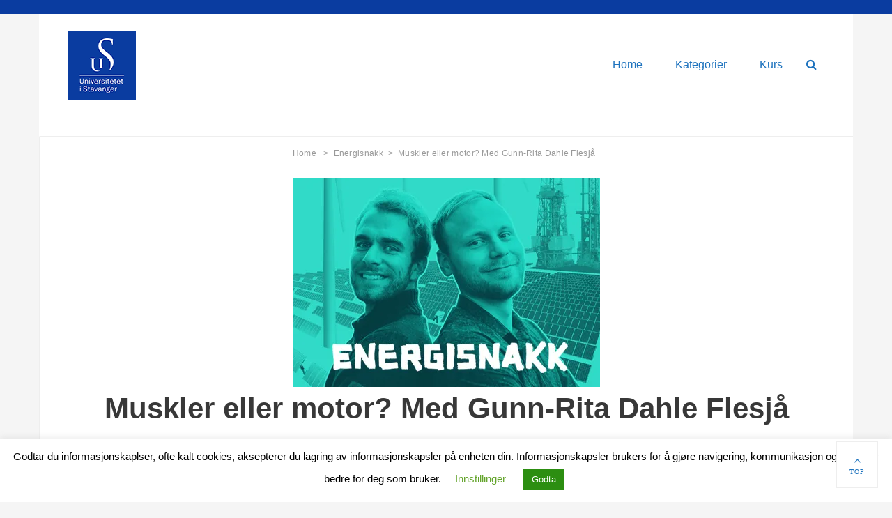

--- FILE ---
content_type: text/html; charset=UTF-8
request_url: https://nettop.guru/wordpress/muskler-eller-motor-med-gunn-rita-dahle-flesja/
body_size: 10673
content:
        <!DOCTYPE html>
        <html lang="en-GB">
        
<head>
        <meta charset="UTF-8">
        <meta name="viewport" content="width=device-width, initial-scale=1, minimum-scale=1">
        <link rel="profile" href="http://gmpg.org/xfn/11">
        <link rel="pingback" href="https://nettop.guru/wordpress/xmlrpc.php">
        <title>Muskler eller motor? Med Gunn-Rita Dahle Flesjå &#8211; UiS podkast</title>
<link rel='dns-prefetch' href='//secure.gravatar.com' />
<link rel='dns-prefetch' href='//s.w.org' />
<link rel='dns-prefetch' href='//v0.wordpress.com' />
<link rel='dns-prefetch' href='//i0.wp.com' />
<link rel='dns-prefetch' href='//i1.wp.com' />
<link rel='dns-prefetch' href='//i2.wp.com' />
		<script type="text/javascript">
			window._wpemojiSettings = {"baseUrl":"https:\/\/s.w.org\/images\/core\/emoji\/13.0.1\/72x72\/","ext":".png","svgUrl":"https:\/\/s.w.org\/images\/core\/emoji\/13.0.1\/svg\/","svgExt":".svg","source":{"concatemoji":"https:\/\/nettop.guru\/wordpress\/wp-includes\/js\/wp-emoji-release.min.js?ver=5.6.16"}};
			!function(e,a,t){var n,r,o,i=a.createElement("canvas"),p=i.getContext&&i.getContext("2d");function s(e,t){var a=String.fromCharCode;p.clearRect(0,0,i.width,i.height),p.fillText(a.apply(this,e),0,0);e=i.toDataURL();return p.clearRect(0,0,i.width,i.height),p.fillText(a.apply(this,t),0,0),e===i.toDataURL()}function c(e){var t=a.createElement("script");t.src=e,t.defer=t.type="text/javascript",a.getElementsByTagName("head")[0].appendChild(t)}for(o=Array("flag","emoji"),t.supports={everything:!0,everythingExceptFlag:!0},r=0;r<o.length;r++)t.supports[o[r]]=function(e){if(!p||!p.fillText)return!1;switch(p.textBaseline="top",p.font="600 32px Arial",e){case"flag":return s([127987,65039,8205,9895,65039],[127987,65039,8203,9895,65039])?!1:!s([55356,56826,55356,56819],[55356,56826,8203,55356,56819])&&!s([55356,57332,56128,56423,56128,56418,56128,56421,56128,56430,56128,56423,56128,56447],[55356,57332,8203,56128,56423,8203,56128,56418,8203,56128,56421,8203,56128,56430,8203,56128,56423,8203,56128,56447]);case"emoji":return!s([55357,56424,8205,55356,57212],[55357,56424,8203,55356,57212])}return!1}(o[r]),t.supports.everything=t.supports.everything&&t.supports[o[r]],"flag"!==o[r]&&(t.supports.everythingExceptFlag=t.supports.everythingExceptFlag&&t.supports[o[r]]);t.supports.everythingExceptFlag=t.supports.everythingExceptFlag&&!t.supports.flag,t.DOMReady=!1,t.readyCallback=function(){t.DOMReady=!0},t.supports.everything||(n=function(){t.readyCallback()},a.addEventListener?(a.addEventListener("DOMContentLoaded",n,!1),e.addEventListener("load",n,!1)):(e.attachEvent("onload",n),a.attachEvent("onreadystatechange",function(){"complete"===a.readyState&&t.readyCallback()})),(n=t.source||{}).concatemoji?c(n.concatemoji):n.wpemoji&&n.twemoji&&(c(n.twemoji),c(n.wpemoji)))}(window,document,window._wpemojiSettings);
		</script>
		<style type="text/css">
img.wp-smiley,
img.emoji {
	display: inline !important;
	border: none !important;
	box-shadow: none !important;
	height: 1em !important;
	width: 1em !important;
	margin: 0 .07em !important;
	vertical-align: -0.1em !important;
	background: none !important;
	padding: 0 !important;
}
</style>
	<link rel='stylesheet' id='wp-block-library-css'  href='https://nettop.guru/wordpress/wp-includes/css/dist/block-library/style.min.css?ver=5.6.16' type='text/css' media='all' />
<style id='wp-block-library-inline-css' type='text/css'>
.has-text-align-justify{text-align:justify;}
</style>
<link rel='stylesheet' id='contact-form-7-css'  href='https://nettop.guru/wordpress/wp-content/plugins/contact-form-7/includes/css/styles.css?ver=5.3.2' type='text/css' media='all' />
<link rel='stylesheet' id='cookie-law-info-css'  href='https://nettop.guru/wordpress/wp-content/plugins/cookie-law-info/legacy/public/css/cookie-law-info-public.css?ver=3.3.6' type='text/css' media='all' />
<link rel='stylesheet' id='cookie-law-info-gdpr-css'  href='https://nettop.guru/wordpress/wp-content/plugins/cookie-law-info/legacy/public/css/cookie-law-info-gdpr.css?ver=3.3.6' type='text/css' media='all' />
<link rel='stylesheet' id='page-list-style-css'  href='https://nettop.guru/wordpress/wp-content/plugins/page-list/css/page-list.css?ver=5.9' type='text/css' media='all' />
<link rel='stylesheet' id='wpos-slick-style-css'  href='https://nettop.guru/wordpress/wp-content/plugins/post-category-image-with-grid-and-slider-pro/assets/css/slick.css?ver=1.5.6' type='text/css' media='all' />
<link rel='stylesheet' id='pciwgas-publlic-style-css'  href='https://nettop.guru/wordpress/wp-content/plugins/post-category-image-with-grid-and-slider-pro/assets/css/pciwgas-public.min.css?ver=1.5.6' type='text/css' media='all' />
<link rel='stylesheet' id='wp-date-remover-css'  href='https://nettop.guru/wordpress/wp-content/plugins/wp-date-remover/public/css/wp-date-remover-public.css?ver=1.0.0' type='text/css' media='all' />
<link rel='stylesheet' id='chld_thm_cfg_parent-css'  href='https://nettop.guru/wordpress/wp-content/themes/higher-education-pro/style.css?ver=5.6.16' type='text/css' media='all' />
<link rel='stylesheet' id='higher-education-style-css'  href='https://nettop.guru/wordpress/wp-content/themes/higher-education-pro-child02/style.css?ver=1.2.1.1528379063' type='text/css' media='all' />
<style id='higher-education-style-inline-css' type='text/css'>

		/* Custom Link Color */
		a,
		.menu-toggle,
		.menu-close,
		.toggle-top,
		.toggle-top:hover,
		.toggle-top:focus,
		.dropdown-toggle,
		.dropdown-toggle:hover,
		.dropdown-toggle:focus,
		.menu-close:hover,
		.menu-close:focus,
		.menu-toggle:hover,
		.menu-toggle:focus,
		.site-main #infinite-handle span button,
		.page-links a,
		.mobile-social-search .menu-social-container a,
		.menu-social-container #menu-social li,
		#slider-section #main-slider-cycle-prev:hover,
		#slider-section #main-slider-cycle-prev:focus,
		#slider-section #main-slider-cycle-next:hover,
		#slider-section #main-slider-cycle-next:focus,
		#slider-section #main-slider-cycle-pager:hover,
		#slider-section #main-slider-cycle-pager:focus,
		#content-controls .content-prev:hover,
		#content-controls .content-prev:focus,
		#content-controls .content-next:hover,
		#content-controls .content-next:focus,
		#logo-section .cycle-prev:hover,
		#logo-section .cycle-prev:focus,
		#logo-section .cycle-next:hover,
		#logo-section .cycle-next:focus,
		.sidebar-primary .widget-title {
			color: #1e73be;
		}
	

		/* Custom Main Text Color */
		body,
		button,
		input,
		select,
		textarea,
		#testimonial-section .entry-title,
		input[type="text"]:focus,
		input[type="email"]:focus,
		input[type="url"]:focus,
		input[type="password"]:focus,
		input[type="search"]:focus,
		input[type="number"]:focus,
		input[type="tel"]:focus,
		input[type="range"]:focus,
		input[type="date"]:focus,
		input[type="month"]:focus,
		input[type="week"]:focus,
		input[type="time"]:focus,
		input[type="datetime"]:focus,
		input[type="datetime-local"]:focus,
		input[type="color"]:focus,
		textarea:focus,
		.sidebar-primary.widget-area,
		.sidebar-primary.widget-area a,
		.cycle-pager span,
		.page-links .pages {
			color: #303030;
		}
		.search-submit:hover,
		.search-submit:focus,
		.menu-social-container a:hover,
		.menu-social-container a:focus,
		.menu-social-container #menu-social li a:hover,
		.menu-social-container #menu-social li a:focus {
			background-color: #303030;
		}
	

		/* Custom Heading Text Color */
		h1, h2, h3, h4, h5, h6,
		h1 a, h2 a, h3 a, h4 a, h5 a, h6 a,
		.site-title a {
			color: #383838;
		}
	
</style>
<link rel='stylesheet' id='font-awesome-css'  href='https://nettop.guru/wordpress/wp-content/themes/higher-education-pro/css/font-awesome/css/font-awesome.min.css?ver=4.7.0' type='text/css' media='all' />
<link rel='stylesheet' id='chld_thm_cfg_separate-css'  href='https://nettop.guru/wordpress/wp-content/themes/higher-education-pro-child02/ctc-style.css?ver=1.2.1.1528379063' type='text/css' media='all' />
<link rel='stylesheet' id='social-logos-css'  href='https://nettop.guru/wordpress/wp-content/plugins/jetpack/_inc/social-logos/social-logos.min.css?ver=9.4.4' type='text/css' media='all' />
<link rel='stylesheet' id='jetpack_css-css'  href='https://nettop.guru/wordpress/wp-content/plugins/jetpack/css/jetpack.css?ver=9.4.4' type='text/css' media='all' />
<script type='text/javascript' src='https://nettop.guru/wordpress/wp-includes/js/jquery/jquery.min.js?ver=3.5.1' id='jquery-core-js'></script>
<script type='text/javascript' src='https://nettop.guru/wordpress/wp-includes/js/jquery/jquery-migrate.min.js?ver=3.3.2' id='jquery-migrate-js'></script>
<script type='text/javascript' id='jetpack_related-posts-js-extra'>
/* <![CDATA[ */
var related_posts_js_options = {"post_heading":"h4"};
/* ]]> */
</script>
<script type='text/javascript' src='https://nettop.guru/wordpress/wp-content/plugins/jetpack/_inc/build/related-posts/related-posts.min.js?ver=20201207' id='jetpack_related-posts-js'></script>
<script type='text/javascript' id='cookie-law-info-js-extra'>
/* <![CDATA[ */
var Cli_Data = {"nn_cookie_ids":[],"cookielist":[],"non_necessary_cookies":[],"ccpaEnabled":"","ccpaRegionBased":"","ccpaBarEnabled":"","strictlyEnabled":["necessary","obligatoire"],"ccpaType":"gdpr","js_blocking":"","custom_integration":"","triggerDomRefresh":"","secure_cookies":""};
var cli_cookiebar_settings = {"animate_speed_hide":"500","animate_speed_show":"500","background":"#FFF","border":"#b1a6a6c2","border_on":"","button_1_button_colour":"#2c8e11","button_1_button_hover":"#23720e","button_1_link_colour":"#fff","button_1_as_button":"1","button_1_new_win":"","button_2_button_colour":"#333","button_2_button_hover":"#292929","button_2_link_colour":"#444","button_2_as_button":"","button_2_hidebar":"","button_3_button_colour":"#000","button_3_button_hover":"#000000","button_3_link_colour":"#fff","button_3_as_button":"1","button_3_new_win":"","button_4_button_colour":"#000","button_4_button_hover":"#000000","button_4_link_colour":"#62a329","button_4_as_button":"","button_7_button_colour":"#61a229","button_7_button_hover":"#4e8221","button_7_link_colour":"#fff","button_7_as_button":"1","button_7_new_win":"","font_family":"inherit","header_fix":"","notify_animate_hide":"1","notify_animate_show":"","notify_div_id":"#cookie-law-info-bar","notify_position_horizontal":"right","notify_position_vertical":"bottom","scroll_close":"","scroll_close_reload":"","accept_close_reload":"","reject_close_reload":"","showagain_tab":"","showagain_background":"#fff","showagain_border":"#000","showagain_div_id":"#cookie-law-info-again","showagain_x_position":"100px","text":"#000","show_once_yn":"","show_once":"10000","logging_on":"","as_popup":"","popup_overlay":"1","bar_heading_text":"","cookie_bar_as":"banner","popup_showagain_position":"bottom-right","widget_position":"left"};
var log_object = {"ajax_url":"https:\/\/nettop.guru\/wordpress\/wp-admin\/admin-ajax.php"};
/* ]]> */
</script>
<script type='text/javascript' src='https://nettop.guru/wordpress/wp-content/plugins/cookie-law-info/legacy/public/js/cookie-law-info-public.js?ver=3.3.6' id='cookie-law-info-js'></script>
<script type='text/javascript' src='https://nettop.guru/wordpress/wp-content/plugins/wp-date-remover/public/js/wp-date-remover-public.js?ver=1.0.0' id='wp-date-remover-js'></script>
<!--[if lt IE 9]>
<script type='text/javascript' src='https://nettop.guru/wordpress/wp-content/themes/higher-education-pro/js/html5.min.js?ver=3.7.3' id='higher-education-html5-js'></script>
<![endif]-->
<script type='text/javascript' id='higher-education-custom-scripts-js-extra'>
/* <![CDATA[ */
var higherEducationScreenReaderText = {"expand":"expand child menu","collapse":"collapse child menu"};
/* ]]> */
</script>
<script type='text/javascript' src='https://nettop.guru/wordpress/wp-content/themes/higher-education-pro/js/custom-scripts.min.js' id='higher-education-custom-scripts-js'></script>
<link rel="https://api.w.org/" href="https://nettop.guru/wordpress/wp-json/" /><link rel="alternate" type="application/json" href="https://nettop.guru/wordpress/wp-json/wp/v2/posts/2028" /><link rel="EditURI" type="application/rsd+xml" title="RSD" href="https://nettop.guru/wordpress/xmlrpc.php?rsd" />
<link rel="wlwmanifest" type="application/wlwmanifest+xml" href="https://nettop.guru/wordpress/wp-includes/wlwmanifest.xml" /> 
<meta name="generator" content="WordPress 5.6.16" />
<link rel="canonical" href="https://nettop.guru/wordpress/muskler-eller-motor-med-gunn-rita-dahle-flesja/" />
<link rel='shortlink' href='https://wp.me/p7OAJ5-wI' />
<link rel="alternate" type="application/json+oembed" href="https://nettop.guru/wordpress/wp-json/oembed/1.0/embed?url=https%3A%2F%2Fnettop.guru%2Fwordpress%2Fmuskler-eller-motor-med-gunn-rita-dahle-flesja%2F" />
<link rel="alternate" type="text/xml+oembed" href="https://nettop.guru/wordpress/wp-json/oembed/1.0/embed?url=https%3A%2F%2Fnettop.guru%2Fwordpress%2Fmuskler-eller-motor-med-gunn-rita-dahle-flesja%2F&#038;format=xml" />
            <script type="text/javascript"><!--
                                function powerpress_pinw(pinw_url){window.open(pinw_url, 'PowerPressPlayer','toolbar=0,status=0,resizable=1,width=460,height=320');	return false;}
                //-->

                // tabnab protection
                window.addEventListener('load', function () {
                    // make all links have rel="noopener noreferrer"
                    document.querySelectorAll('a[target="_blank"]').forEach(link => {
                        link.setAttribute('rel', 'noopener noreferrer');
                    });
                });
            </script>
            <style type='text/css'>img#wpstats{display:none}</style>	<style type="text/css" id="higher_education-header-css">
		.site-branding {
			margin: 0 auto 0 0;
		}

		.site-branding .site-title,
		.site-description {
			clip: rect(1px, 1px, 1px, 1px);
			position: absolute;
		}
	</style>
	
<!-- Jetpack Open Graph Tags -->
<meta property="og:type" content="article" />
<meta property="og:title" content="Muskler eller motor? Med Gunn-Rita Dahle Flesjå" />
<meta property="og:url" content="https://nettop.guru/wordpress/muskler-eller-motor-med-gunn-rita-dahle-flesja/" />
<meta property="og:description" content="Nordmenn elsker bilen sin, og for mange er den nødvendig for å komme seg rundt. Allikevel er 60 % av kjøreturene våre på under 5 km. Kan sykkelen erstatte bilen til fordel for lommeboka, folkehelsa…" />
<meta property="article:published_time" content="2020-01-24T11:19:35+00:00" />
<meta property="article:modified_time" content="2020-01-24T11:25:49+00:00" />
<meta property="og:site_name" content="UiS podkast" />
<meta property="og:image" content="https://i2.wp.com/nettop.guru/wordpress/wp-content/uploads/2019/12/energisnakk_post_440px.jpg?fit=440%2C300&amp;ssl=1" />
<meta property="og:image:width" content="440" />
<meta property="og:image:height" content="300" />
<meta property="og:locale" content="en_GB" />
<meta name="twitter:text:title" content="Muskler eller motor? Med Gunn-Rita Dahle Flesjå" />
<meta name="twitter:image" content="https://i2.wp.com/nettop.guru/wordpress/wp-content/uploads/2019/12/energisnakk_post_440px.jpg?fit=440%2C300&#038;ssl=1&#038;w=640" />
<meta name="twitter:card" content="summary_large_image" />

<!-- End Jetpack Open Graph Tags -->
<link rel="icon" href="https://i1.wp.com/nettop.guru/wordpress/wp-content/uploads/2021/01/Uis_blaa_favicon_500px-200x200-1.png?fit=32%2C32&#038;ssl=1" sizes="32x32" />
<link rel="icon" href="https://i1.wp.com/nettop.guru/wordpress/wp-content/uploads/2021/01/Uis_blaa_favicon_500px-200x200-1.png?fit=192%2C192&#038;ssl=1" sizes="192x192" />
<link rel="apple-touch-icon" href="https://i1.wp.com/nettop.guru/wordpress/wp-content/uploads/2021/01/Uis_blaa_favicon_500px-200x200-1.png?fit=180%2C180&#038;ssl=1" />
<meta name="msapplication-TileImage" content="https://i1.wp.com/nettop.guru/wordpress/wp-content/uploads/2021/01/Uis_blaa_favicon_500px-200x200-1.png?fit=200%2C200&#038;ssl=1" />
<!-- refreshing cache -->
<!-- UiS podkast inline CSS Styles -->
<style type="text/css" media="screen">
body, button, input, select, textarea { font-family: Tahoma, Geneva, sans-serif; }
.site-title { font-family: Tahoma, Geneva, sans-serif; }
.site-description { font-family: Tahoma, Geneva, sans-serif; }
.page-title, .entry-title, .section-title { font-family: Tahoma, Geneva, sans-serif; }
.sections, .site-content .entry-container { font-family: Tahoma, Geneva, sans-serif; }
.sections h1, .sections h2, .sections h3, .sections h4, .sections h5, .sections h6, .site-content h1, .site-content h2, .site-content h3, .site-content h4, .site-content h5, .site-content h6 { font-family: Tahoma, Geneva, sans-serif; }
</style>
			<style type="text/css" id="wp-custom-css">
				.pciwgas-title > a {
	text-transform: none !important;
}			</style>
		</head>

<body class="post-template-default single single-post postid-2028 single-format-standard wp-custom-logo layout-one-column no-sidebar full-width excerpt-image-left has-footer-menu">
        <div id="page" class="hfeed site">
            <div class="site-inner"> <!-- Note: Class Added .site-inner -->
                <a class="skip-link screen-reader-text" href="#content">Skip to content</a>

        <header id="masthead" class="site-header" role="banner">
            <div class="wrapper site-header-main">
        <div class="site-branding logo-left"><div id="site-logo"><a href="https://nettop.guru/wordpress/" class="custom-logo-link" rel="home"><img width="98" height="98" src="https://i2.wp.com/nettop.guru/wordpress/wp-content/uploads/2019/07/UiS_hovedlogo_negativ_RGB_98x98_72dpi.png?fit=98%2C98&amp;ssl=1" class="custom-logo" alt="UiS podkast" /></a></div><!-- #site-logo --><div id="site-header" class="screen-reader-text"><p class="site-title"><a href="https://nettop.guru/wordpress/">UiS podkast</a></p><p class="site-description">Podkaster fra Universitetet i Stavanger</p>
		</div><!-- #site-header --></div><!-- .site-branding.logo-left -->        <button id="menu-toggle-primary" class="menu-toggle"><span class="menu-label">Menu</span></button>

        <div id="site-header-menu-primary" class="site-header-menu">
            <nav id="site-navigation-primary" class="main-navigation" role="navigation" aria-label="Primary Menu">
            <h3 class="screen-reader-text">Primary menu</h3>
                <ul id="menu-podkaster" class="menu primary-menu"><li id="menu-item-485" class="menu-item menu-item-type-post_type menu-item-object-page menu-item-home menu-item-485"><a href="https://nettop.guru/wordpress/">Home</a></li>
<li id="menu-item-1194" class="menu-item menu-item-type-post_type menu-item-object-page menu-item-1194"><a href="https://nettop.guru/wordpress/kategorier/">Kategorier</a></li>
<li id="menu-item-4225" class="menu-item menu-item-type-custom menu-item-object-custom menu-item-4225"><a href="https://nettopuis.live/">Kurs</a></li>
</ul>            </nav><!-- .main-navigation -->

                        <div class="mobile-social-search">
                <nav id="social-navigation" class="social-navigation" role="navigation" aria-label="Social Links Menu" aria-expanded="false">
                                        <button id="search-toggle" class="toggle-top"><span class="search-label screen-reader-text">Search</span></button>

                    <div class="search-container">
<form role="search" method="get" class="search-form" action="https://nettop.guru/wordpress/">
	<label>
		<span class="screen-reader-text">Search for:</span>
		<input type="search" class="search-field" placeholder="Søk..." value="" name="s">
	</label>
	<button type="submit" class="search-submit"><span class="screen-reader-text">Search</span></button>
</form>
</div>
                    
                                                                                </nav><!-- .social-navigation -->
            </div><!-- .mobile-social-search -->
                    </div><!-- .site-header-menu -->
                </div><!-- .wrapper -->
        </header><!-- #masthead -->
        <div id="breadcrumb-list">
					<div class="wrapper"><span class="breadcrumb" typeof="v:Breadcrumb"><a rel="v:url" property="v:title" href="https://nettop.guru/wordpress/">Home <span class="sep">&gt;</span><!-- .sep --></a></span><span class="breadcrumb" typeof="v:Breadcrumb"><a rel="v:url" property="v:title" href="https://nettop.guru/wordpress/category/energisnakk/">Energisnakk<span class="sep">&gt;</span><!-- .sep --></a></span><span class="breadcrumb-current">Muskler eller motor? Med Gunn-Rita Dahle Flesjå</span></div><!-- .wrapper -->
			</div><!-- #breadcrumb-list --><!-- Page/Post Disable Header Image -->        <div id="content" class="site-content">
            <div class="wrapper">
    
	<div id="primary" class="content-area">
		<main id="main" class="site-main" role="main">

			
				
<article id="post-2028" class="post-2028 post type-post status-publish format-standard has-post-thumbnail hentry category-energisnakk tag-transport tag-miljovennlig tag-folkehelse tag-sykkel tag-gunn-rita tag-persontransport tag-el-sykkel">
				<figure class="featured-image full">
				<img width="440" height="300" src="https://i2.wp.com/nettop.guru/wordpress/wp-content/uploads/2019/12/energisnakk_post_440px.jpg?fit=440%2C300&amp;ssl=1" class="attachment-full size-full wp-post-image" alt="" loading="lazy" />			</figure>
		
	<div class="entry-container">
		<header class="entry-header">
			<h1 class="entry-title">Muskler eller motor? Med Gunn-Rita Dahle Flesjå</h1>
			<p class="entry-meta"><span class="byline"><span class="author vcard"><span class="screen-reader-text">Author</span><a class="url fn n" href="https://nettop.guru/wordpress/author/nettop-uis/">NettOp UiS</a></span>&nbsp;/&nbsp;</span><span class="posted-on"><span class="screen-reader-text">Posted on</span><a href="https://nettop.guru/wordpress/muskler-eller-motor-med-gunn-rita-dahle-flesja/" rel="bookmark"><time class="entry-date published" datetime="2020-01-24T12:19:35+01:00">24/01/2020</time><time class="updated" datetime="2020-01-24T12:25:49+01:00">24/01/2020</time></a></span></p><!-- .entry-meta -->		</header><!-- .entry-header -->

		<div class="entry-content">
			
<p>Nordmenn elsker bilen sin, og for mange er den nødvendig for å komme seg rundt. Allikevel er 60 % av kjøreturene våre på under 5 km. Kan sykkelen erstatte bilen til fordel for lommeboka, folkehelsa og klima?</p>
<p>Helleik Syse, prosjektkoordinator for Future Energy Hub, leder samtalen. Doktorgradsstipendiat Trond-Ola Hågbo er med som fast gjest/sidekick. Sammen med kunnskapsrike gjester løser vi klimakrisen!</p>
<p>https://www.facebook.com/energihuben</p>
<div class="powerpress_player" id="powerpress_player_4743"><!--[if lt IE 9]><script>document.createElement('audio');</script><![endif]-->
<audio class="wp-audio-shortcode" id="audio-2028-1" preload="none" style="width: 100%;" controls="controls"><source type="audio/mpeg" src="https://dts.podtrac.com/redirect.mp3/podcast.uis.no/media/future_energy_hub/3_Energisnakk_sykling.mp3?_=1" /><a href="https://dts.podtrac.com/redirect.mp3/podcast.uis.no/media/future_energy_hub/3_Energisnakk_sykling.mp3">https://dts.podtrac.com/redirect.mp3/podcast.uis.no/media/future_energy_hub/3_Energisnakk_sykling.mp3</a></audio></div><p class="powerpress_links powerpress_links_mp3" style="margin-bottom: 1px !important;">Podcast: <a href="https://dts.podtrac.com/redirect.mp3/podcast.uis.no/media/future_energy_hub/3_Energisnakk_sykling.mp3" class="powerpress_link_pinw" target="_blank" title="Play in new window" onclick="return powerpress_pinw('https://nettop.guru/wordpress/?powerpress_pinw=2028-podcast');" rel="nofollow">Play in new window</a> | <a href="https://dts.podtrac.com/redirect.mp3/podcast.uis.no/media/future_energy_hub/3_Energisnakk_sykling.mp3" class="powerpress_link_d" title="Download" rel="nofollow" download="3_Energisnakk_sykling.mp3">Download</a> (Duration: 50:57 &#8212; 46.6MB) | <a href="#" class="powerpress_link_e" title="Embed" onclick="return powerpress_show_embed('2028-podcast');" rel="nofollow">Embed</a></p><p class="powerpress_embed_box" id="powerpress_embed_2028-podcast" style="display: none;"><input id="powerpress_embed_2028-podcast_t" type="text" value="&lt;iframe width=&quot;320&quot; height=&quot;30&quot; src=&quot;https://nettop.guru/wordpress/?powerpress_embed=2028-podcast&amp;amp;powerpress_player=mediaelement-audio&quot; title=&quot;Blubrry Podcast Player&quot; frameborder=&quot;0&quot; scrolling=&quot;no&quot;&gt;&lt;/iframe&gt;" onclick="javascript: this.select();" onfocus="javascript: this.select();" style="width: 70%;" readOnly></p><p class="powerpress_links powerpress_subscribe_links">Subscribe: <a href="https://open.spotify.com/show/3tH0YbVID1cG9p38yhaFn5?si=JjG4gt4mRw-zhViRmq0yqg" class="powerpress_link_subscribe powerpress_link_subscribe_spotify" target="_blank" title="Subscribe on Spotify" rel="nofollow">Spotify</a> | <a href="https://subscribebyemail.com/nettop.guru/wordpress/category/energisnakk/feed/" class="powerpress_link_subscribe powerpress_link_subscribe_email" target="_blank" title="Subscribe by Email" rel="nofollow">Email</a> | <a href="https://nettop.guru/wordpress/category/energisnakk/feed/" class="powerpress_link_subscribe powerpress_link_subscribe_rss" target="_blank" title="Subscribe via RSS" rel="nofollow">RSS</a> | <a href="https://nettop.guru/wordpress/" class="powerpress_link_subscribe powerpress_link_subscribe_more" target="_blank" title="More" rel="nofollow">More</a></p><!--powerpress_player--><div class="sharedaddy sd-sharing-enabled"><div class="robots-nocontent sd-block sd-social sd-social-icon sd-sharing"><h3 class="sd-title">Share this:</h3><div class="sd-content"><ul><li class="share-twitter"><a rel="nofollow noopener noreferrer" data-shared="sharing-twitter-2028" class="share-twitter sd-button share-icon no-text" href="https://nettop.guru/wordpress/muskler-eller-motor-med-gunn-rita-dahle-flesja/?share=twitter" target="_blank" title="Click to share on Twitter"><span></span><span class="sharing-screen-reader-text">Click to share on Twitter (Opens in new window)</span></a></li><li class="share-facebook"><a rel="nofollow noopener noreferrer" data-shared="sharing-facebook-2028" class="share-facebook sd-button share-icon no-text" href="https://nettop.guru/wordpress/muskler-eller-motor-med-gunn-rita-dahle-flesja/?share=facebook" target="_blank" title="Click to share on Facebook"><span></span><span class="sharing-screen-reader-text">Click to share on Facebook (Opens in new window)</span></a></li><li class="share-end"></li></ul></div></div></div>
<div id='jp-relatedposts' class='jp-relatedposts' >
	<h3 class="jp-relatedposts-headline"><em>Related</em></h3>
</div>					</div><!-- .entry-content -->

		<footer class="entry-footer">
			<p class="entry-meta"><span class="cat-links"><span>Categories</span><ul class="post-categories">
	<li><a href="https://nettop.guru/wordpress/category/energisnakk/" rel="category tag">Energisnakk</a></li></ul></span><span class="tags-links"><span>Tags</span><a href="https://nettop.guru/wordpress/tag/transport/" rel="tag">transport</a><a href="https://nettop.guru/wordpress/tag/miljovennlig/" rel="tag">Miljøvennlig</a><a href="https://nettop.guru/wordpress/tag/folkehelse/" rel="tag">folkehelse</a><a href="https://nettop.guru/wordpress/tag/sykkel/" rel="tag">Sykkel</a><a href="https://nettop.guru/wordpress/tag/gunn-rita/" rel="tag">Gunn-Rita</a><a href="https://nettop.guru/wordpress/tag/persontransport/" rel="tag">Persontransport</a><a href="https://nettop.guru/wordpress/tag/el-sykkel/" rel="tag">el-sykkel</a></span></p><!-- .entry-meta -->		</footer><!-- .entry-footer -->
	</div><!-- .entry-container -->
</article><!-- #post-## -->
				
	<nav class="navigation post-navigation" role="navigation" aria-label="Posts">
		<h2 class="screen-reader-text">Post navigation</h2>
		<div class="nav-links"><div class="nav-previous"><a href="https://nettop.guru/wordpress/baerekraftsleder/" rel="prev"><span class="meta-nav" aria-hidden="true">&larr; Previous</span> <span class="screen-reader-text">Previous post:</span> <span class="post-title">Bærekraftsleder</span></a></div><div class="nav-next"><a href="https://nettop.guru/wordpress/episode-13-hekta-pa-cuba/" rel="next"><span class="meta-nav" aria-hidden="true">Next &rarr;</span> <span class="screen-reader-text">Next post:</span> <span class="post-title">Episode 13: Hekta på Cuba</span></a></div></div>
	</nav>			
		</main><!-- #main -->
	</div><!-- #primary -->


            </div><!-- .wrapper -->
        </div><!-- #content -->
        
        <footer id="colophon" class="site-footer" role="contentinfo">
            <div class="wrapper">
        <div class="footer-menu-wrapper one"><div id="footer-social"></div><!-- #footer-social --></div><!-- .footer-menu-wrapper -->
			<div id="site-generator" class="site-info two">
				<div class="wrapper"><div id="footer-left-content" class="copyright">Copyright &copy; 2026 <a href="https://nettop.guru/wordpress/">UiS podkast</a>. All Rights Reserved.</div><div id="footer-right-content" class="powered"><a target="_blank" href="http://www.uis.no">www.uis.no</a></div>
				</div><!-- .wrapper -->
			</div><!-- #site-generator -->            </div><!-- .wrapper -->
        </footer><!-- #colophon -->
                    </div> <!-- .site-inner -->
        </div><!-- #page -->
        
<!-- refreshing cache --><a href="#masthead" id="scrollup" class="scroll-to-top fa fa-angle-up" aria-hidden="true">
				<span class="screen-reader-text">Scroll Up</span>
				<span class="backtotop">Top</span>
				</a>
<!--googleoff: all--><div id="cookie-law-info-bar" data-nosnippet="true"><span>Godtar du informasjonskaplser, ofte kalt cookies, aksepterer du lagring av informasjonskapsler på enheten din. Informasjonskapsler brukers for å gjøre navigering, kommunikasjon og tjenester bedre for deg som bruker.<a role='button' class="cli_settings_button" style="margin:5px 20px 5px 20px">Innstillinger</a><a role='button' data-cli_action="accept" id="cookie_action_close_header" class="medium cli-plugin-button cli-plugin-main-button cookie_action_close_header cli_action_button wt-cli-accept-btn" style="margin:5px">Godta</a></span></div><div id="cookie-law-info-again" data-nosnippet="true"><span id="cookie_hdr_showagain">Privacy &amp; Cookies Policy</span></div><div class="cli-modal" data-nosnippet="true" id="cliSettingsPopup" tabindex="-1" role="dialog" aria-labelledby="cliSettingsPopup" aria-hidden="true">
  <div class="cli-modal-dialog" role="document">
	<div class="cli-modal-content cli-bar-popup">
		  <button type="button" class="cli-modal-close" id="cliModalClose">
			<svg class="" viewBox="0 0 24 24"><path d="M19 6.41l-1.41-1.41-5.59 5.59-5.59-5.59-1.41 1.41 5.59 5.59-5.59 5.59 1.41 1.41 5.59-5.59 5.59 5.59 1.41-1.41-5.59-5.59z"></path><path d="M0 0h24v24h-24z" fill="none"></path></svg>
			<span class="wt-cli-sr-only">Close</span>
		  </button>
		  <div class="cli-modal-body">
			<div class="cli-container-fluid cli-tab-container">
	<div class="cli-row">
		<div class="cli-col-12 cli-align-items-stretch cli-px-0">
			<div class="cli-privacy-overview">
				<h4>Privacy Overview</h4>				<div class="cli-privacy-content">
					<div class="cli-privacy-content-text">This website uses cookies to improve your experience while you navigate through the website. Out of these cookies, the cookies that are categorized as necessary are stored on your browser as they are essential for the working of basic functionalities of the website. We also use third-party cookies that help us analyze and understand how you use this website. These cookies will be stored in your browser only with your consent. You also have the option to opt-out of these cookies. But opting out of some of these cookies may have an effect on your browsing experience.</div>
				</div>
				<a class="cli-privacy-readmore" aria-label="Show more" role="button" data-readmore-text="Show more" data-readless-text="Show less"></a>			</div>
		</div>
		<div class="cli-col-12 cli-align-items-stretch cli-px-0 cli-tab-section-container">
												<div class="cli-tab-section">
						<div class="cli-tab-header">
							<a role="button" tabindex="0" class="cli-nav-link cli-settings-mobile" data-target="necessary" data-toggle="cli-toggle-tab">
								Necessary							</a>
															<div class="wt-cli-necessary-checkbox">
									<input type="checkbox" class="cli-user-preference-checkbox"  id="wt-cli-checkbox-necessary" data-id="checkbox-necessary" checked="checked"  />
									<label class="form-check-label" for="wt-cli-checkbox-necessary">Necessary</label>
								</div>
								<span class="cli-necessary-caption">Always Enabled</span>
													</div>
						<div class="cli-tab-content">
							<div class="cli-tab-pane cli-fade" data-id="necessary">
								<div class="wt-cli-cookie-description">
									Necessary cookies are absolutely essential for the website to function properly. This category only includes cookies that ensures basic functionalities and security features of the website. These cookies do not store any personal information.								</div>
							</div>
						</div>
					</div>
																	<div class="cli-tab-section">
						<div class="cli-tab-header">
							<a role="button" tabindex="0" class="cli-nav-link cli-settings-mobile" data-target="non-necessary" data-toggle="cli-toggle-tab">
								Non-necessary							</a>
															<div class="cli-switch">
									<input type="checkbox" id="wt-cli-checkbox-non-necessary" class="cli-user-preference-checkbox"  data-id="checkbox-non-necessary" checked='checked' />
									<label for="wt-cli-checkbox-non-necessary" class="cli-slider" data-cli-enable="Enabled" data-cli-disable="Disabled"><span class="wt-cli-sr-only">Non-necessary</span></label>
								</div>
													</div>
						<div class="cli-tab-content">
							<div class="cli-tab-pane cli-fade" data-id="non-necessary">
								<div class="wt-cli-cookie-description">
									Any cookies that may not be particularly necessary for the website to function and is used specifically to collect user personal data via analytics, ads, other embedded contents are termed as non-necessary cookies. It is mandatory to procure user consent prior to running these cookies on your website.								</div>
							</div>
						</div>
					</div>
										</div>
	</div>
</div>
		  </div>
		  <div class="cli-modal-footer">
			<div class="wt-cli-element cli-container-fluid cli-tab-container">
				<div class="cli-row">
					<div class="cli-col-12 cli-align-items-stretch cli-px-0">
						<div class="cli-tab-footer wt-cli-privacy-overview-actions">
						
															<a id="wt-cli-privacy-save-btn" role="button" tabindex="0" data-cli-action="accept" class="wt-cli-privacy-btn cli_setting_save_button wt-cli-privacy-accept-btn cli-btn">SAVE &amp; ACCEPT</a>
													</div>
						
					</div>
				</div>
			</div>
		</div>
	</div>
  </div>
</div>
<div class="cli-modal-backdrop cli-fade cli-settings-overlay"></div>
<div class="cli-modal-backdrop cli-fade cli-popupbar-overlay"></div>
<!--googleon: all-->		<script type="text/javascript">
				</script>
	
	<script type="text/javascript">
		window.WPCOM_sharing_counts = {"https:\/\/nettop.guru\/wordpress\/muskler-eller-motor-med-gunn-rita-dahle-flesja\/":2028};
	</script>
				<link rel='stylesheet' id='mediaelement-css'  href='https://nettop.guru/wordpress/wp-includes/js/mediaelement/mediaelementplayer-legacy.min.css?ver=4.2.16' type='text/css' media='all' />
<link rel='stylesheet' id='wp-mediaelement-css'  href='https://nettop.guru/wordpress/wp-includes/js/mediaelement/wp-mediaelement.min.css?ver=5.6.16' type='text/css' media='all' />
<script type='text/javascript' src='https://nettop.guru/wordpress/wp-content/plugins/jetpack/_inc/build/photon/photon.min.js?ver=20191001' id='jetpack-photon-js'></script>
<script type='text/javascript' id='contact-form-7-js-extra'>
/* <![CDATA[ */
var wpcf7 = {"apiSettings":{"root":"https:\/\/nettop.guru\/wordpress\/wp-json\/contact-form-7\/v1","namespace":"contact-form-7\/v1"}};
/* ]]> */
</script>
<script type='text/javascript' src='https://nettop.guru/wordpress/wp-content/plugins/contact-form-7/includes/js/scripts.js?ver=5.3.2' id='contact-form-7-js'></script>
<script type='text/javascript' src='https://nettop.guru/wordpress/wp-content/themes/higher-education-pro/js/skip-link-focus-fix.min.js?ver=1.2.1.1528379063' id='higher-education-skip-link-focus-fix-js'></script>
<script type='text/javascript' src='https://nettop.guru/wordpress/wp-content/themes/higher-education-pro/js/fitvids.min.js?ver=1.1' id='jquery-fitvids-js'></script>
<script type='text/javascript' src='https://nettop.guru/wordpress/wp-content/themes/higher-education-pro/js/jquery.cycle/jquery.cycle2.min.js?ver=2.1.5' id='jquery-cycle2-js'></script>
<script type='text/javascript' src='https://nettop.guru/wordpress/wp-content/themes/higher-education-pro/js/navigation.min.js?ver=1.2.1.1528379063' id='higher-education-navigation-js'></script>
<script type='text/javascript' src='https://nettop.guru/wordpress/wp-content/themes/higher-education-pro/js/scrollup.min.js?ver=1.2.1.1528379063' id='higher-education-scrollup-js'></script>
<script type='text/javascript' src='https://nettop.guru/wordpress/wp-includes/js/wp-embed.min.js?ver=5.6.16' id='wp-embed-js'></script>
<script type='text/javascript' src='https://nettop.guru/wordpress/wp-content/plugins/powerpress/player.min.js?ver=5.6.16' id='powerpress-player-js'></script>
<script type='text/javascript' id='mediaelement-core-js-before'>
var mejsL10n = {"language":"en","strings":{"mejs.download-file":"Download File","mejs.install-flash":"You are using a browser that does not have Flash player enabled or installed. Please turn on your Flash player plugin or download the latest version from https:\/\/get.adobe.com\/flashplayer\/","mejs.fullscreen":"Fullscreen","mejs.play":"Play","mejs.pause":"Pause","mejs.time-slider":"Time Slider","mejs.time-help-text":"Use Left\/Right Arrow keys to advance one second, Up\/Down arrows to advance ten seconds.","mejs.live-broadcast":"Live Broadcast","mejs.volume-help-text":"Use Up\/Down Arrow keys to increase or decrease volume.","mejs.unmute":"Unmute","mejs.mute":"Mute","mejs.volume-slider":"Volume Slider","mejs.video-player":"Video Player","mejs.audio-player":"Audio Player","mejs.captions-subtitles":"Captions\/Subtitles","mejs.captions-chapters":"Chapters","mejs.none":"None","mejs.afrikaans":"Afrikaans","mejs.albanian":"Albanian","mejs.arabic":"Arabic","mejs.belarusian":"Belarusian","mejs.bulgarian":"Bulgarian","mejs.catalan":"Catalan","mejs.chinese":"Chinese","mejs.chinese-simplified":"Chinese (Simplified)","mejs.chinese-traditional":"Chinese (Traditional)","mejs.croatian":"Croatian","mejs.czech":"Czech","mejs.danish":"Danish","mejs.dutch":"Dutch","mejs.english":"English","mejs.estonian":"Estonian","mejs.filipino":"Filipino","mejs.finnish":"Finnish","mejs.french":"French","mejs.galician":"Galician","mejs.german":"German","mejs.greek":"Greek","mejs.haitian-creole":"Haitian Creole","mejs.hebrew":"Hebrew","mejs.hindi":"Hindi","mejs.hungarian":"Hungarian","mejs.icelandic":"Icelandic","mejs.indonesian":"Indonesian","mejs.irish":"Irish","mejs.italian":"Italian","mejs.japanese":"Japanese","mejs.korean":"Korean","mejs.latvian":"Latvian","mejs.lithuanian":"Lithuanian","mejs.macedonian":"Macedonian","mejs.malay":"Malay","mejs.maltese":"Maltese","mejs.norwegian":"Norwegian","mejs.persian":"Persian","mejs.polish":"Polish","mejs.portuguese":"Portuguese","mejs.romanian":"Romanian","mejs.russian":"Russian","mejs.serbian":"Serbian","mejs.slovak":"Slovak","mejs.slovenian":"Slovenian","mejs.spanish":"Spanish","mejs.swahili":"Swahili","mejs.swedish":"Swedish","mejs.tagalog":"Tagalog","mejs.thai":"Thai","mejs.turkish":"Turkish","mejs.ukrainian":"Ukrainian","mejs.vietnamese":"Vietnamese","mejs.welsh":"Welsh","mejs.yiddish":"Yiddish"}};
</script>
<script type='text/javascript' src='https://nettop.guru/wordpress/wp-includes/js/mediaelement/mediaelement-and-player.min.js?ver=4.2.16' id='mediaelement-core-js'></script>
<script type='text/javascript' src='https://nettop.guru/wordpress/wp-includes/js/mediaelement/mediaelement-migrate.min.js?ver=5.6.16' id='mediaelement-migrate-js'></script>
<script type='text/javascript' id='mediaelement-js-extra'>
/* <![CDATA[ */
var _wpmejsSettings = {"pluginPath":"\/wordpress\/wp-includes\/js\/mediaelement\/","classPrefix":"mejs-","stretching":"responsive"};
/* ]]> */
</script>
<script type='text/javascript' src='https://nettop.guru/wordpress/wp-includes/js/mediaelement/wp-mediaelement.min.js?ver=5.6.16' id='wp-mediaelement-js'></script>
<script type='text/javascript' id='sharing-js-js-extra'>
/* <![CDATA[ */
var sharing_js_options = {"lang":"en","counts":"1","is_stats_active":"1"};
/* ]]> */
</script>
<script type='text/javascript' src='https://nettop.guru/wordpress/wp-content/plugins/jetpack/_inc/build/sharedaddy/sharing.min.js?ver=9.4.4' id='sharing-js-js'></script>
<script type='text/javascript' id='sharing-js-js-after'>
var windowOpen;
			document.body.addEventListener( 'click', function ( event ) {
				if ( event.target && (
					event.target.matches && event.target.matches( 'a.share-twitter' ) ||
					event.target.msMatchesSelector && event.target.msMatchesSelector( 'a.share-twitter' )
				) ) {
					// If there's another sharing window open, close it.
					if ( typeof windowOpen !== 'undefined' ) {
						windowOpen.close();
					}
					windowOpen = window.open( event.target.getAttribute( 'href' ), 'wpcomtwitter', 'menubar=1,resizable=1,width=600,height=350' );
					return false;
				}
			} );
var windowOpen;
			document.body.addEventListener( 'click', function ( event ) {
				if ( event.target && (
					event.target.matches && event.target.matches( 'a.share-facebook' ) ||
					event.target.msMatchesSelector && event.target.msMatchesSelector( 'a.share-facebook' )
				) ) {
					// If there's another sharing window open, close it.
					if ( typeof windowOpen !== 'undefined' ) {
						windowOpen.close();
					}
					windowOpen = window.open( event.target.getAttribute( 'href' ), 'wpcomfacebook', 'menubar=1,resizable=1,width=600,height=400' );
					return false;
				}
			} );
</script>
<script src='https://stats.wp.com/e-202603.js' defer></script>
<script>
	_stq = window._stq || [];
	_stq.push([ 'view', {v:'ext',j:'1:9.4.4',blog:'115491931',post:'2028',tz:'1',srv:'nettop.guru'} ]);
	_stq.push([ 'clickTrackerInit', '115491931', '2028' ]);
</script>

</body>
</html>


--- FILE ---
content_type: text/css
request_url: https://nettop.guru/wordpress/wp-content/themes/higher-education-pro-child02/ctc-style.css?ver=1.2.1.1528379063
body_size: -189
content:
/*
CTC Separate Stylesheet
Updated: 2018-06-07 15:44:23
*/

